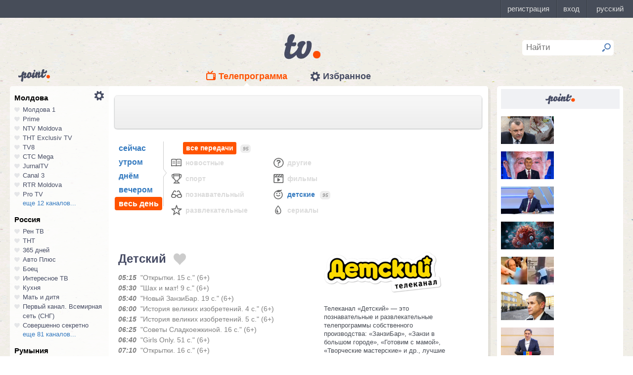

--- FILE ---
content_type: text/html; charset=UTF-8
request_url: https://point.md/ru/tv/telekanaldetskiy/22-09-2023
body_size: 33406
content:
<!DOCTYPE html>
<!--[if lt IE 7]> <html class="no-js lt-ie9 lt-ie8 lt-ie7" lang="ru"> <![endif]-->
<!--[if IE 7]> <html class="no-js lt-ie9 lt-ie8" lang="ru"> <![endif]-->
<!--[if IE 8]> <html class="no-js lt-ie9" lang="ru"> <![endif]-->
<!--[if gt IE 8]><!--> <html class="no-js" lang="ru"> <!--<![endif]-->
<head>
<meta charset="utf-8">
<title>Телепрограмма Детский Программа передач Детский на 22 сентября 2023.</title>
<meta name="referrer" content="always">
<meta name="referrer" content="unsafe-url">
<meta property="fb:pages" content="291206964288143" />
<meta name="description" content="Телеканал Детский: программа телепередач канала Детский на 22 сентября 2023, программа ТВ передач канала Детский на 22 сентября 2023.">
<meta http-equiv="X-UA-Compatible" content="IE=edge">
<meta http-equiv="Content-language" content="ru">
<meta name="viewport" content="width=device-width, initial-scale=1">
<meta name="91564b2866880340b54fca4e61da2ba7" content="">
<meta property="og:title" content='Телепрограмма Детский Программа передач Детский на 22 сентября 2023.'>
<meta property="og:description" content='Телеканал Детский: программа телепередач канала Детский на 22 сентября 2023, программа ТВ передач канала Детский на 22 сентября 2023.'>
<meta name="google-site-verification" content="MgzPYYwLsDBR3MwyP5vQwaNntlZhsA9ZbHzqi76XkTI" />
<meta name="google-site-verification" content="FbAVYAlIfMOs5JMfrra3FNGi9ob3inMGXMey6DxGaTQ" />
<meta property="og:site_name" content="Point.md">
<link rel="manifest" href="/manifest.json">
<link rel="apple-touch-icon" href="/static/assets/i/common/favicons/apple-touch-icon.png?v=eb4027d0bf92e5b8e0fcb1718130d86a">
<link rel="icon" type="image/png" sizes="32x32" href="/static/assets/i/common/favicons/favicon-32x32.png?v=a53f946719508f607cfc0dd7d20ec198">
<link rel="icon" type="image/png" sizes="16x16" href="/static/assets/i/common/favicons/favicon-16x16.png?v=9d63d703e9736f82d2d8bf1f322c7d3e">
<link rel='shortcut icon' href="/static/assets/i/common/favicons/favicon.ico?v=2f9cff9c47dc1b5e7827967e1c9c1ac3">
<link rel="mask-icon" href="/static/assets/i/common/favicons/safari-pinned-tab.svg?v=04489c59e4fa654bc5fafc8d94255afe" color="#5bbad5">
<meta name="msapplication-TileColor" content="#00aba9">
<meta name="theme-color" content="#ffffff">
<script src="https://cdn.jsdelivr.net/npm/chart.js@2.8.0"></script>

<meta name="keywords" content="Детский, телепрограмма, программа передач, на 22 сентября 2023">

<!-- Google Tag Manager -->
<script>(function(w,d,s,l,i){w[l]=w[l]||[];w[l].push({'gtm.start':
new Date().getTime(),event:'gtm.js'});var f=d.getElementsByTagName(s)[0],
j=d.createElement(s),dl=l!='dataLayer'?'&l='+l:'';j.async=true;j.src=
'https://www.googletagmanager.com/gtm.js?id='+i+dl;f.parentNode.insertBefore(j,f);
})(window,document,'script','dataLayer','GTM-TK7TMRL');</script>
<!-- End Google Tag Manager -->
<meta property="og:type" content="website">
<meta property="og:image:width" content="600">
<meta property="og:image:height" content="315">
<meta property="og:image" itemprop="image" content="https://point.md/static/assets/i/common/logo-og.png">


<meta property="og:url" content="https://point.md/ru/tv/telekanaldetskiy/22-09-2023">


<link rel="preload" href="/static/assets/fonts/Inter-Regular-Web.ttf" as="font" crossorigin="anonymous" />
<link rel="preload" href="/static/assets/fonts/Inter-Bold.ttf" as="font" crossorigin="anonymous" />
<link rel="preload" href="/static/assets/fonts/Inter-SemiBold.ttf" as="font" crossorigin="anonymous" />
<link rel="alternate" hreflang="ro" href="https://point.md/ro/">
<link rel="icon" type="icon" href="/static/favicon.ico?v=35b5f75047dfd55dd1d603080c3ded93">
<link rel="stylesheet" rel="preload" href="/static/assets/dist/css/styles.css?v=16122020" as="style">
<script data-ad-client="ca-pub-1293188035257222" async src="https://pagead2.googlesyndication.com/pagead/js/adsbygoogle.js"></script>
</head>
<body class="tv-page" >
<!-- Google Tag Manager (noscript) -->
<noscript><iframe src="https://www.googletagmanager.com/ns.html?id=GTM-TK7TMRL"
height="0" width="0" style="display:none;visibility:hidden"></iframe></noscript>
<!-- End Google Tag Manager (noscript) -->
<style>
#topbar-panel {
display: block;
position: fixed;
top: 0;
left: 0;
z-index: 100;
width: 100%;
height: 36px;
}
#topbar{
display: block;
position: fixed;
top: 0;
left: 0;
z-index: 20000;
width: 100%;
height: 36px;
background: #474D59;
}
</style>
<script
id="topbar"
src="//simpalsid.com/simpalsid/static/js/loader.min.js?v=202003"
data-project-id="5107de83-f208-4ca4-87ed-9b69d58d16e1"
async></script>

<script src="/static/components/votum-client/dist/browser-votum-client-app.js?v=2.5.63"></script>
<!--[if lt IE 7]><p class="chromeframe">Вы используете <strong>устаревший</strong> браузер. Пожалуйста <a href="http://browsehappy.com/">обновите ваш браузер</a> или <a href="http://www.google.com/chromeframe/?redirect=true">активируйте Google Chrome Frame</a>.</p><![endif]-->


<div class="wrapper" itemscope itemtype="https://schema.org/WebPage">
<img src="/static/assets/i/common/logo-news.png" class="logo-for-print" alt="point news">
<header class="header">

<header class="tv__header">
<a class="tv__header__logo"href="/ru/tv"></a>
<a class="tv__header__point" href="/"></a>
<nav class="tv__header__navigation" >
<ul>
<li class="m-active">
<a class="tv__header__navigation__tvprogramm " href="/ru/tv">Телепрограмма</a>
</li>
<li class="">
<a class="tv__header__navigation__settings" href="/ru/tv/settings">Избранное</a>
</li>
</ul>
</nav>
<div class="tv__header__search" id="tv_search_form">
<fieldset>
<input value="" name="q" id="tv_search_input" type="text" class="query" placeholder="Найти" maxlength="40" data-lang="ru" autocomplete="off" >
<button id="searchbutton" type="submit"></button>
</fieldset>
<ul class="tv__header__search__autocomplete" >
</ul>
</div>
</header>
<script>
const layerObject = {
event: 'page_view',
pageType: 'tvpage',
};

window.dataLayer.push(layerObject);
</script>

</header>
<div class="content"
itemscope itemtype="http://www.schema.org/NewsArticle">

<div class="wrapper">
<section class="clearfix" id="container">
<aside class="channel__list" id="channel-list"><a class="channel__list__settings" href="/ru/tv/settings"></a>

<section class="channel__list__region">
<header class="channel__list__region__title">
Молдова
</header>
<ul class="channels_list_for_22">




<li data-channel-id-forfav="110" class="

">
<a href="/ru/tv/moldova1">
<i title="Нажмите, чтобы добавить канал Молдова 1 в избранное"
data-lang="ru"
data-action="add"
data-channel="110"
class=""></i>
Молдова 1
</a>
</li>




<li data-channel-id-forfav="145" class="

">
<a href="/ru/tv/prime">
<i title="Нажмите, чтобы добавить канал Prime в избранное"
data-lang="ru"
data-action="add"
data-channel="145"
class=""></i>
Prime
</a>
</li>




<li data-channel-id-forfav="413" class="

">
<a href="/ru/tv/NTV-Moldova">
<i title="Нажмите, чтобы добавить канал NTV Moldova в избранное"
data-lang="ru"
data-action="add"
data-channel="413"
class=""></i>
NTV Moldova
</a>
</li>




<li data-channel-id-forfav="141" class="

">
<a href="/ru/tv/tnt-exclusiv">
<i title="Нажмите, чтобы добавить канал ТНТ Exclusiv TV в избранное"
data-lang="ru"
data-action="add"
data-channel="141"
class=""></i>
ТНТ Exclusiv TV
</a>
</li>




<li data-channel-id-forfav="142" class="

">
<a href="/ru/tv/tv8">
<i title="Нажмите, чтобы добавить канал TV8 в избранное"
data-lang="ru"
data-action="add"
data-channel="142"
class=""></i>
TV8
</a>
</li>




<li data-channel-id-forfav="140" class="

">
<a href="/ru/tv/ctc">
<i title="Нажмите, чтобы добавить канал СТС Mega в избранное"
data-lang="ru"
data-action="add"
data-channel="140"
class=""></i>
СТС Mega
</a>
</li>




<li data-channel-id-forfav="207" class="

">
<a href="/ru/tv/jurnaltv">
<i title="Нажмите, чтобы добавить канал JurnalTV в избранное"
data-lang="ru"
data-action="add"
data-channel="207"
class=""></i>
JurnalTV
</a>
</li>




<li data-channel-id-forfav="219" class="

">
<a href="/ru/tv/canal3">
<i title="Нажмите, чтобы добавить канал Canal 3 в избранное"
data-lang="ru"
data-action="add"
data-channel="219"
class=""></i>
Canal 3
</a>
</li>




<li data-channel-id-forfav="229" class="

">
<a href="/ru/tv/rtr">
<i title="Нажмите, чтобы добавить канал RTR Moldova в избранное"
data-lang="ru"
data-action="add"
data-channel="229"
class=""></i>
RTR Moldova
</a>
</li>




<li data-channel-id-forfav="138" class="

">
<a href="/ru/tv/protv-moldova">
<i title="Нажмите, чтобы добавить канал Pro TV в избранное"
data-lang="ru"
data-action="add"
data-channel="138"
class=""></i>
Pro TV
</a>
</li>




<li data-channel-id-forfav="189" class="

hidden_channel">
<a href="/ru/tv/familiadomashniy">
<i title="Нажмите, чтобы добавить канал Familia Domashniy в избранное"
data-lang="ru"
data-action="add"
data-channel="189"
class=""></i>
Familia Domashniy
</a>
</li>








<li data-channel-id-forfav="217" class="

hidden_channel">
<a href="/ru/tv/noroctv">
<i title="Нажмите, чтобы добавить канал Noroc в избранное"
data-lang="ru"
data-action="add"
data-channel="217"
class=""></i>
Noroc
</a>
</li>




<li data-channel-id-forfav="37" class="

hidden_channel">
<a href="/ru/tv/n4">
<i title="Нажмите, чтобы добавить канал N4 в избранное"
data-lang="ru"
data-action="add"
data-channel="37"
class=""></i>
N4
</a>
</li>




<li data-channel-id-forfav="4" class="

hidden_channel">
<a href="/ru/tv/canal2">
<i title="Нажмите, чтобы добавить канал Canal 2 в избранное"
data-lang="ru"
data-action="add"
data-channel="4"
class=""></i>
Canal 2
</a>
</li>




<li data-channel-id-forfav="8" class="

hidden_channel">
<a href="/ru/tv/acasa">
<i title="Нажмите, чтобы добавить канал Acasa в избранное"
data-lang="ru"
data-action="add"
data-channel="8"
class=""></i>
Acasa
</a>
</li>




<li data-channel-id-forfav="90" class="

hidden_channel">
<a href="/ru/tv/tvc21">
<i title="Нажмите, чтобы добавить канал TVC-21 в избранное"
data-lang="ru"
data-action="add"
data-channel="90"
class=""></i>
TVC-21
</a>
</li>
















































































































<li data-channel-id-forfav="218" class="

hidden_channel">
<a href="/ru/tv/accenttv">
<i title="Нажмите, чтобы добавить канал Accent TV в избранное"
data-lang="ru"
data-action="add"
data-channel="218"
class=""></i>
Accent TV
</a>
</li>






























































<li data-channel-id-forfav="362" class="

hidden_channel">
<a href="/ru/tv/tvr">
<i title="Нажмите, чтобы добавить канал TVR Moldova в избранное"
data-lang="ru"
data-action="add"
data-channel="362"
class=""></i>
TVR Moldova
</a>
</li>










<li data-channel-id-forfav="408" class="

hidden_channel">
<a href="/ru/tv/zona-m">
<i title="Нажмите, чтобы добавить канал Zona M в избранное"
data-lang="ru"
data-action="add"
data-channel="408"
class=""></i>
Zona M
</a>
</li>




<li data-channel-id-forfav="409" class="

hidden_channel">
<a href="/ru/tv/busuioc-tv">
<i title="Нажмите, чтобы добавить канал Busuioc TV в избранное"
data-lang="ru"
data-action="add"
data-channel="409"
class=""></i>
Busuioc TV
</a>
</li>




<li data-channel-id-forfav="414" class="

hidden_channel">
<a href="/ru/tv/agro-tv">
<i title="Нажмите, чтобы добавить канал Agro TV в избранное"
data-lang="ru"
data-action="add"
data-channel="414"
class=""></i>
Agro TV
</a>
</li>




<li data-channel-id-forfav="418" class="

hidden_channel">
<a href="/ru/tv/itv-moldova">
<i title="Нажмите, чтобы добавить канал ITV Moldova в избранное"
data-lang="ru"
data-action="add"
data-channel="418"
class=""></i>
ITV Moldova
</a>
</li>
























































































</ul>

<a class="channel__list__more"
data-channels-list=".channels_list_for_22"
href="#" title="Нажмите, чтобы развернуть список каналов для региона"
data-text-before="еще 12 каналов..."
data-text-after="свернуть"
data-state="hidden">
еще 12 каналов...
</a>

</section>

<section class="channel__list__region">
<header class="channel__list__region__title">
Россия
</header>
<ul class="channels_list_for_31">


























<li data-channel-id-forfav="230" class="

">
<a href="/ru/tv/rentv">
<i title="Нажмите, чтобы добавить канал Рен ТВ в избранное"
data-lang="ru"
data-action="add"
data-channel="230"
class=""></i>
Рен ТВ
</a>
</li>




<li data-channel-id-forfav="83" class="

">
<a href="/ru/tv/tnt">
<i title="Нажмите, чтобы добавить канал ТНТ в избранное"
data-lang="ru"
data-action="add"
data-channel="83"
class=""></i>
ТНТ
</a>
</li>














<li data-channel-id-forfav="1" class="

">
<a href="/ru/tv/365days">
<i title="Нажмите, чтобы добавить канал 365 дней в избранное"
data-lang="ru"
data-action="add"
data-channel="1"
class=""></i>
365 дней
</a>
</li>




<li data-channel-id-forfav="100" class="

">
<a href="/ru/tv/autoplus">
<i title="Нажмите, чтобы добавить канал Авто Плюс в избранное"
data-lang="ru"
data-action="add"
data-channel="100"
class=""></i>
Авто Плюс
</a>
</li>




<li data-channel-id-forfav="101" class="

">
<a href="/ru/tv/boec">
<i title="Нажмите, чтобы добавить канал Боец в избранное"
data-lang="ru"
data-action="add"
data-channel="101"
class=""></i>
Боец
</a>
</li>






<li data-channel-id-forfav="105" class="

">
<a href="/ru/tv/interesnoetv">
<i title="Нажмите, чтобы добавить канал Интересное ТВ в избранное"
data-lang="ru"
data-action="add"
data-channel="105"
class=""></i>
Интересное ТВ
</a>
</li>




<li data-channel-id-forfav="108" class="

">
<a href="/ru/tv/kuhnyatv">
<i title="Нажмите, чтобы добавить канал Кухня в избранное"
data-lang="ru"
data-action="add"
data-channel="108"
class=""></i>
Кухня
</a>
</li>




<li data-channel-id-forfav="109" class="

">
<a href="/ru/tv/mama-tv">
<i title="Нажмите, чтобы добавить канал Мать и дитя в избранное"
data-lang="ru"
data-action="add"
data-channel="109"
class=""></i>
Мать и дитя
</a>
</li>






<li data-channel-id-forfav="115" class="

">
<a href="/ru/tv/perviy-kanal-vsemirnaya-set">
<i title="Нажмите, чтобы добавить канал Первый канал. Всемирная сеть (СНГ) в избранное"
data-lang="ru"
data-action="add"
data-channel="115"
class=""></i>
Первый канал. Всемирная сеть (СНГ)
</a>
</li>




<li data-channel-id-forfav="117" class="

">
<a href="/ru/tv/sovsekretno">
<i title="Нажмите, чтобы добавить канал Совершенно секретно в избранное"
data-lang="ru"
data-action="add"
data-channel="117"
class=""></i>
Совершенно секретно
</a>
</li>






<li data-channel-id-forfav="12" class="

hidden_channel">
<a href="/ru/tv/tvkultura">
<i title="Нажмите, чтобы добавить канал Россия К в избранное"
data-lang="ru"
data-action="add"
data-channel="12"
class=""></i>
Россия К
</a>
</li>






<li data-channel-id-forfav="121" class="

hidden_channel">
<a href="/ru/tv/fenixplus">
<i title="Нажмите, чтобы добавить канал Феникс+Кино в избранное"
data-lang="ru"
data-action="add"
data-channel="121"
class=""></i>
Феникс+Кино
</a>
</li>






<li data-channel-id-forfav="13" class="

hidden_channel">
<a href="/ru/tv/peretz">
<i title="Нажмите, чтобы добавить канал Перец в избранное"
data-lang="ru"
data-action="add"
data-channel="13"
class=""></i>
Перец
</a>
</li>






<li data-channel-id-forfav="133" class="

hidden_channel">
<a href="/ru/tv/fox-life">
<i title="Нажмите, чтобы добавить канал Fox-Life в избранное"
data-lang="ru"
data-action="add"
data-channel="133"
class=""></i>
Fox-Life
</a>
</li>




<li data-channel-id-forfav="134" class="

hidden_channel">
<a href="/ru/tv/illuzion">
<i title="Нажмите, чтобы добавить канал Иллюзион+ в избранное"
data-lang="ru"
data-action="add"
data-channel="134"
class=""></i>
Иллюзион+
</a>
</li>






<li data-channel-id-forfav="14" class="

hidden_channel">
<a href="/ru/tv/tdk">
<i title="Нажмите, чтобы добавить канал Дамский клуб в избранное"
data-lang="ru"
data-action="add"
data-channel="14"
class=""></i>
Дамский клуб
</a>
</li>








<li data-channel-id-forfav="147" class="
 channel__list__selected
hidden_channel">
<a href="/ru/tv/telekanaldetskiy">
<i title="Нажмите, чтобы добавить канал Детский в избранное"
data-lang="ru"
data-action="add"
data-channel="147"
class=""></i>
Детский
</a>
</li>






<li data-channel-id-forfav="149" class="

hidden_channel">
<a href="/ru/tv/ntvplus">
<i title="Нажмите, чтобы добавить канал НТВ+ Киносоюз в избранное"
data-lang="ru"
data-action="add"
data-channel="149"
class=""></i>
НТВ+ Киносоюз
</a>
</li>




<li data-channel-id-forfav="15" class="

hidden_channel">
<a href="/ru/tv/domashniy">
<i title="Нажмите, чтобы добавить канал Домашний в избранное"
data-lang="ru"
data-action="add"
data-channel="15"
class=""></i>
Домашний
</a>
</li>




<li data-channel-id-forfav="155" class="

hidden_channel">
<a href="/ru/tv/tvzvezda">
<i title="Нажмите, чтобы добавить канал Звезда в избранное"
data-lang="ru"
data-action="add"
data-channel="155"
class=""></i>
Звезда
</a>
</li>










<li data-channel-id-forfav="16" class="

hidden_channel">
<a href="/ru/tv/drive">
<i title="Нажмите, чтобы добавить канал Драйв в избранное"
data-lang="ru"
data-action="add"
data-channel="16"
class=""></i>
Драйв
</a>
</li>




<li data-channel-id-forfav="166" class="

hidden_channel">
<a href="/ru/tv/retro">
<i title="Нажмите, чтобы добавить канал Ретро в избранное"
data-lang="ru"
data-action="add"
data-channel="166"
class=""></i>
Ретро
</a>
</li>




<li data-channel-id-forfav="167" class="

hidden_channel">
<a href="/ru/tv/perviy-avtomobilni">
<i title="Нажмите, чтобы добавить канал Первый автомобильный в избранное"
data-lang="ru"
data-action="add"
data-channel="167"
class=""></i>
Первый автомобильный
</a>
</li>




<li data-channel-id-forfav="168" class="

hidden_channel">
<a href="/ru/tv/axnscifi">
<i title="Нажмите, чтобы добавить канал AXN Sci Fi в избранное"
data-lang="ru"
data-action="add"
data-channel="168"
class=""></i>
AXN Sci Fi
</a>
</li>








<li data-channel-id-forfav="173" class="

hidden_channel">
<a href="/ru/tv/pyatyy-kanal-sankt-peterburg">
<i title="Нажмите, чтобы добавить канал Петербург - 5-й канал в избранное"
data-lang="ru"
data-action="add"
data-channel="173"
class=""></i>
Петербург - 5-й канал
</a>
</li>




<li data-channel-id-forfav="174" class="

hidden_channel">
<a href="/ru/tv/domkino">
<i title="Нажмите, чтобы добавить канал Дом кино в избранное"
data-lang="ru"
data-action="add"
data-channel="174"
class=""></i>
Дом кино
</a>
</li>




<li data-channel-id-forfav="175" class="

hidden_channel">
<a href="/ru/tv/eurocinema">
<i title="Нажмите, чтобы добавить канал Еврокино в избранное"
data-lang="ru"
data-action="add"
data-channel="175"
class=""></i>
Еврокино
</a>
</li>




<li data-channel-id-forfav="179" class="

hidden_channel">
<a href="/ru/tv/spas">
<i title="Нажмите, чтобы добавить канал Спас в избранное"
data-lang="ru"
data-action="add"
data-channel="179"
class=""></i>
Спас
</a>
</li>




<li data-channel-id-forfav="18" class="

hidden_channel">
<a href="/ru/tv/eurosport">
<i title="Нажмите, чтобы добавить канал Евроспорт в избранное"
data-lang="ru"
data-action="add"
data-channel="18"
class=""></i>
Евроспорт
</a>
</li>




<li data-channel-id-forfav="182" class="

hidden_channel">
<a href="/ru/tv/rossiya-24">
<i title="Нажмите, чтобы добавить канал Россия 24 в избранное"
data-lang="ru"
data-action="add"
data-channel="182"
class=""></i>
Россия 24
</a>
</li>




<li data-channel-id-forfav="183" class="

hidden_channel">
<a href="/ru/tv/laminor">
<i title="Нажмите, чтобы добавить канал Ля-минор в избранное"
data-lang="ru"
data-action="add"
data-channel="183"
class=""></i>
Ля-минор
</a>
</li>




<li data-channel-id-forfav="19" class="

hidden_channel">
<a href="/ru/tv/eurosport2">
<i title="Нажмите, чтобы добавить канал Евроспорт 2 в избранное"
data-lang="ru"
data-action="add"
data-channel="19"
class=""></i>
Евроспорт 2
</a>
</li>




<li data-channel-id-forfav="191" class="

hidden_channel">
<a href="/ru/tv/russkaya-noch">
<i title="Нажмите, чтобы добавить канал Русская ночь в избранное"
data-lang="ru"
data-action="add"
data-channel="191"
class=""></i>
Русская ночь
</a>
</li>








<li data-channel-id-forfav="200" class="

hidden_channel">
<a href="/ru/tv/nastoyaschee_strashnoe_televidenie">
<i title="Нажмите, чтобы добавить канал Настоящее Страшное Телевидение в избранное"
data-lang="ru"
data-action="add"
data-channel="200"
class=""></i>
Настоящее Страшное Телевидение
</a>
</li>




<li data-channel-id-forfav="201" class="

hidden_channel">
<a href="/ru/tv/vremea">
<i title="Нажмите, чтобы добавить канал Время в избранное"
data-lang="ru"
data-action="add"
data-channel="201"
class=""></i>
Время
</a>
</li>




<li data-channel-id-forfav="202" class="

hidden_channel">
<a href="/ru/tv/moyaplaneta">
<i title="Нажмите, чтобы добавить канал Моя планета в избранное"
data-lang="ru"
data-action="add"
data-channel="202"
class=""></i>
Моя планета
</a>
</li>




<li data-channel-id-forfav="205" class="

hidden_channel">
<a href="/ru/tv/sarafan">
<i title="Нажмите, чтобы добавить канал Сарафан в избранное"
data-lang="ru"
data-action="add"
data-channel="205"
class=""></i>
Сарафан
</a>
</li>




<li data-channel-id-forfav="209" class="

hidden_channel">
<a href="/ru/tv/viasat-nature">
<i title="Нажмите, чтобы добавить канал Viasat Nature CEE в избранное"
data-lang="ru"
data-action="add"
data-channel="209"
class=""></i>
Viasat Nature CEE
</a>
</li>




<li data-channel-id-forfav="21" class="

hidden_channel">
<a href="/ru/tv/viasat-nature-cee">
<i title="Нажмите, чтобы добавить канал Viasat Explorer в избранное"
data-lang="ru"
data-action="add"
data-channel="21"
class=""></i>
Viasat Explorer
</a>
</li>








<li data-channel-id-forfav="220" class="

hidden_channel">
<a href="/ru/tv/karusel">
<i title="Нажмите, чтобы добавить канал Карусель в избранное"
data-lang="ru"
data-action="add"
data-channel="220"
class=""></i>
Карусель
</a>
</li>








<li data-channel-id-forfav="223" class="

hidden_channel">
<a href="/ru/tv/psikhologiya-21">
<i title="Нажмите, чтобы добавить канал Психология 21 в избранное"
data-lang="ru"
data-action="add"
data-channel="223"
class=""></i>
Психология 21
</a>
</li>




<li data-channel-id-forfav="224" class="

hidden_channel">
<a href="/ru/tv/domashnie-zhivotnye">
<i title="Нажмите, чтобы добавить канал Домашние животные в избранное"
data-lang="ru"
data-action="add"
data-channel="224"
class=""></i>
Домашние животные
</a>
</li>




<li data-channel-id-forfav="225" class="

hidden_channel">
<a href="/ru/tv/voprosy-i-otvety">
<i title="Нажмите, чтобы добавить канал Вопросы и ответы в избранное"
data-lang="ru"
data-action="add"
data-channel="225"
class=""></i>
Вопросы и ответы
</a>
</li>




<li data-channel-id-forfav="23" class="

hidden_channel">
<a href="/ru/tv/viasat-history">
<i title="Нажмите, чтобы добавить канал Viasat History в избранное"
data-lang="ru"
data-action="add"
data-channel="23"
class=""></i>
Viasat History
</a>
</li>






<li data-channel-id-forfav="25" class="

hidden_channel">
<a href="/ru/tv/russkiyillusion">
<i title="Нажмите, чтобы добавить канал Русский иллюзион в избранное"
data-lang="ru"
data-action="add"
data-channel="25"
class=""></i>
Русский иллюзион
</a>
</li>








<li data-channel-id-forfav="28" class="

hidden_channel">
<a href="/ru/tv/k1">
<i title="Нажмите, чтобы добавить канал К 1 в избранное"
data-lang="ru"
data-action="add"
data-channel="28"
class=""></i>
К 1
</a>
</li>




<li data-channel-id-forfav="29" class="

hidden_channel">
<a href="/ru/tv/k2">
<i title="Нажмите, чтобы добавить канал К 2 в избранное"
data-lang="ru"
data-action="add"
data-channel="29"
class=""></i>
К 2
</a>
</li>




<li data-channel-id-forfav="298" class="

hidden_channel">
<a href="/ru/tv/khl">
<i title="Нажмите, чтобы добавить канал Континентальная Хоккейная Лига в избранное"
data-lang="ru"
data-action="add"
data-channel="298"
class=""></i>
Континентальная Хоккейная Лига
</a>
</li>






<li data-channel-id-forfav="30" class="

hidden_channel">
<a href="/ru/tv/ntv-plus-kinohit">
<i title="Нажмите, чтобы добавить канал НТВ+ Кинохит в избранное"
data-lang="ru"
data-action="add"
data-channel="30"
class=""></i>
НТВ+ Кинохит
</a>
</li>




<li data-channel-id-forfav="300" class="

hidden_channel">
<a href="/ru/tv/ntv-plyus-futbol-2">
<i title="Нажмите, чтобы добавить канал НТВ+ Футбол-2 в избранное"
data-lang="ru"
data-action="add"
data-channel="300"
class=""></i>
НТВ+ Футбол-2
</a>
</li>








<li data-channel-id-forfav="314" class="

hidden_channel">
<a href="/ru/tv/you">
<i title="Нажмите, чтобы добавить канал Ю в избранное"
data-lang="ru"
data-action="add"
data-channel="314"
class=""></i>
Ю
</a>
</li>






<li data-channel-id-forfav="322" class="

hidden_channel">
<a href="/ru/tv/tv1000-megahit-hd">
<i title="Нажмите, чтобы добавить канал TV1000 Megahit HD в избранное"
data-lang="ru"
data-action="add"
data-channel="322"
class=""></i>
TV1000 Megahit HD
</a>
</li>




<li data-channel-id-forfav="323" class="

hidden_channel">
<a href="/ru/tv/tvV1000-comedy-hd">
<i title="Нажмите, чтобы добавить канал TV1000 Comedy HD в избранное"
data-lang="ru"
data-action="add"
data-channel="323"
class=""></i>
TV1000 Comedy HD
</a>
</li>




<li data-channel-id-forfav="33" class="

hidden_channel">
<a href="/ru/tv/mir">
<i title="Нажмите, чтобы добавить канал Мир в избранное"
data-lang="ru"
data-action="add"
data-channel="33"
class=""></i>
Мир
</a>
</li>








<li data-channel-id-forfav="35" class="

hidden_channel">
<a href="/ru/tv/mtv-ru">
<i title="Нажмите, чтобы добавить канал MTV (Россия) в избранное"
data-lang="ru"
data-action="add"
data-channel="35"
class=""></i>
MTV (Россия)
</a>
</li>




<li data-channel-id-forfav="36" class="

hidden_channel">
<a href="/ru/tv/muz-tv">
<i title="Нажмите, чтобы добавить канал МузТВ в избранное"
data-lang="ru"
data-action="add"
data-channel="36"
class=""></i>
МузТВ
</a>
</li>






<li data-channel-id-forfav="388" class="

hidden_channel">
<a href="/ru/tv/mulit">
<i title="Нажмите, чтобы добавить канал МУЛЬТ в избранное"
data-lang="ru"
data-action="add"
data-channel="388"
class=""></i>
МУЛЬТ
</a>
</li>






<li data-channel-id-forfav="40" class="

hidden_channel">
<a href="/ru/tv/ntv-plus-nashe-kino">
<i title="Нажмите, чтобы добавить канал НТВ+ Наше новое кино в избранное"
data-lang="ru"
data-action="add"
data-channel="40"
class=""></i>
НТВ+ Наше новое кино
</a>
</li>












<li data-channel-id-forfav="43" class="

hidden_channel">
<a href="/ru/tv/ntv">
<i title="Нажмите, чтобы добавить канал НТВ в избранное"
data-lang="ru"
data-action="add"
data-channel="43"
class=""></i>
НТВ
</a>
</li>




<li data-channel-id-forfav="44" class="

hidden_channel">
<a href="/ru/tv/ntv-plyus-nashe-kino">
<i title="Нажмите, чтобы добавить канал НТВ+ Наше кино в избранное"
data-lang="ru"
data-action="add"
data-channel="44"
class=""></i>
НТВ+ Наше кино
</a>
</li>




<li data-channel-id-forfav="45" class="

hidden_channel">
<a href="/ru/tv/nashe-lyubimoe-kino">
<i title="Нажмите, чтобы добавить канал Наше любимое кино в избранное"
data-lang="ru"
data-action="add"
data-channel="45"
class=""></i>
Наше любимое кино
</a>
</li>




<li data-channel-id-forfav="46" class="

hidden_channel">
<a href="/ru/tv/ntv-plyus-kinoklub">
<i title="Нажмите, чтобы добавить канал НТВ+ Киноклуб в избранное"
data-lang="ru"
data-action="add"
data-channel="46"
class=""></i>
НТВ+ Киноклуб
</a>
</li>




<li data-channel-id-forfav="48" class="

hidden_channel">
<a href="/ru/tv/detskiy-mir">
<i title="Нажмите, чтобы добавить канал Детский мир в избранное"
data-lang="ru"
data-action="add"
data-channel="48"
class=""></i>
Детский мир
</a>
</li>




<li data-channel-id-forfav="49" class="

hidden_channel">
<a href="/ru/tv/rtvi">
<i title="Нажмите, чтобы добавить канал RTVi в избранное"
data-lang="ru"
data-action="add"
data-channel="49"
class=""></i>
RTVi
</a>
</li>




<li data-channel-id-forfav="5" class="

hidden_channel">
<a href="/ru/tv/5-kanal">
<i title="Нажмите, чтобы добавить канал 5 Телеканал в избранное"
data-lang="ru"
data-action="add"
data-channel="5"
class=""></i>
5 Телеканал
</a>
</li>




<li data-channel-id-forfav="50" class="

hidden_channel">
<a href="/ru/tv/ntv-plus-premiera">
<i title="Нажмите, чтобы добавить канал НТВ+ Премьера в избранное"
data-lang="ru"
data-action="add"
data-channel="50"
class=""></i>
НТВ+ Премьера
</a>
</li>




<li data-channel-id-forfav="51" class="

hidden_channel">
<a href="/ru/tv/ntv-plus-footbal">
<i title="Нажмите, чтобы добавить канал НТВ+ Футбол в избранное"
data-lang="ru"
data-action="add"
data-channel="51"
class=""></i>
НТВ+ Футбол
</a>
</li>




<li data-channel-id-forfav="53" class="

hidden_channel">
<a href="/ru/tv/discovery-channel-ru">
<i title="Нажмите, чтобы добавить канал Discovery Channel (Россия) в избранное"
data-lang="ru"
data-action="add"
data-channel="53"
class=""></i>
Discovery Channel (Россия)
</a>
</li>




<li data-channel-id-forfav="54" class="

hidden_channel">
<a href="/ru/tv/animal-planet-ru">
<i title="Нажмите, чтобы добавить канал Animal Planet (Россия) в избранное"
data-lang="ru"
data-action="add"
data-channel="54"
class=""></i>
Animal Planet (Россия)
</a>
</li>




<li data-channel-id-forfav="58" class="

hidden_channel">
<a href="/ru/tv/tlc">
<i title="Нажмите, чтобы добавить канал TLC в избранное"
data-lang="ru"
data-action="add"
data-channel="58"
class=""></i>
TLC
</a>
</li>








<li data-channel-id-forfav="63" class="

hidden_channel">
<a href="/ru/tv/reality">
<i title="Нажмите, чтобы добавить канал Reality в избранное"
data-lang="ru"
data-action="add"
data-channel="63"
class=""></i>
Reality
</a>
</li>




<li data-channel-id-forfav="64" class="

hidden_channel">
<a href="/ru/tv/ntv-mir">
<i title="Нажмите, чтобы добавить канал НТВ-Мир в избранное"
data-lang="ru"
data-action="add"
data-channel="64"
class=""></i>
НТВ-Мир
</a>
</li>




<li data-channel-id-forfav="65" class="

hidden_channel">
<a href="/ru/tv/okhota-i-rybalka">
<i title="Нажмите, чтобы добавить канал Охота и рыбалка в избранное"
data-lang="ru"
data-action="add"
data-channel="65"
class=""></i>
Охота и рыбалка
</a>
</li>






<li data-channel-id-forfav="67" class="

hidden_channel">
<a href="/ru/tv/perviy-kanal-vsemirnaya-set">
<i title="Нажмите, чтобы добавить канал Первый канал. Всемирная сеть в избранное"
data-lang="ru"
data-action="add"
data-channel="67"
class=""></i>
Первый канал. Всемирная сеть
</a>
</li>




<li data-channel-id-forfav="68" class="

hidden_channel">
<a href="/ru/tv/rtr_planeta_cng">
<i title="Нажмите, чтобы добавить канал РТР "Планета" (СНГ) в избранное"
data-lang="ru"
data-action="add"
data-channel="68"
class=""></i>
РТР "Планета" (СНГ)
</a>
</li>




<li data-channel-id-forfav="7" class="

hidden_channel">
<a href="/ru/tv/24-tehno">
<i title="Нажмите, чтобы добавить канал 24 Техно в избранное"
data-lang="ru"
data-action="add"
data-channel="7"
class=""></i>
24 Техно
</a>
</li>






<li data-channel-id-forfav="72" class="

hidden_channel">
<a href="/ru/tv/rbc-tv">
<i title="Нажмите, чтобы добавить канал РБК-ТВ в избранное"
data-lang="ru"
data-action="add"
data-channel="72"
class=""></i>
РБК-ТВ
</a>
</li>




<li data-channel-id-forfav="73" class="

hidden_channel">
<a href="/ru/tv/rentv">
<i title="Нажмите, чтобы добавить канал Рен ТВ в избранное"
data-lang="ru"
data-action="add"
data-channel="73"
class=""></i>
Рен ТВ
</a>
</li>




<li data-channel-id-forfav="75" class="

hidden_channel">
<a href="/ru/tv/rtr-planeta">
<i title="Нажмите, чтобы добавить канал РТР "Планета" в избранное"
data-lang="ru"
data-action="add"
data-channel="75"
class=""></i>
РТР "Планета"
</a>
</li>




<li data-channel-id-forfav="76" class="

hidden_channel">
<a href="/ru/tv/rossia-1">
<i title="Нажмите, чтобы добавить канал Россия 1 в избранное"
data-lang="ru"
data-action="add"
data-channel="76"
class=""></i>
Россия 1
</a>
</li>




<li data-channel-id-forfav="78" class="

hidden_channel">
<a href="/ru/tv/rossia-2">
<i title="Нажмите, чтобы добавить канал Россия 2 в избранное"
data-lang="ru"
data-action="add"
data-channel="78"
class=""></i>
Россия 2
</a>
</li>








<li data-channel-id-forfav="86" class="

hidden_channel">
<a href="/ru/tv/tv3">
<i title="Нажмите, чтобы добавить канал ТВ3 в избранное"
data-lang="ru"
data-action="add"
data-channel="86"
class=""></i>
ТВ3
</a>
</li>






<li data-channel-id-forfav="88" class="

hidden_channel">
<a href="/ru/tv/tv1000">
<i title="Нажмите, чтобы добавить канал TV1000 в избранное"
data-lang="ru"
data-action="add"
data-channel="88"
class=""></i>
TV1000
</a>
</li>




<li data-channel-id-forfav="89" class="

hidden_channel">
<a href="/ru/tv/tv1000-russkoe-kino">
<i title="Нажмите, чтобы добавить канал ТВ1000 Русское кино в избранное"
data-lang="ru"
data-action="add"
data-channel="89"
class=""></i>
ТВ1000 Русское кино
</a>
</li>




<li data-channel-id-forfav="9" class="

hidden_channel">
<a href="/ru/tv/tv1000-action-east">
<i title="Нажмите, чтобы добавить канал TV1000 Action East в избранное"
data-lang="ru"
data-action="add"
data-channel="9"
class=""></i>
TV1000 Action East
</a>
</li>




<li data-channel-id-forfav="92" class="

hidden_channel">
<a href="/ru/tv/tvc-international">
<i title="Нажмите, чтобы добавить канал ТВ-Центр international в избранное"
data-lang="ru"
data-action="add"
data-channel="92"
class=""></i>
ТВ-Центр international
</a>
</li>










<li data-channel-id-forfav="99" class="

hidden_channel">
<a href="/ru/tv/zdorovoe_televidenie">
<i title="Нажмите, чтобы добавить канал Здоровое Телевидение в избранное"
data-lang="ru"
data-action="add"
data-channel="99"
class=""></i>
Здоровое Телевидение
</a>
</li>




<li data-channel-id-forfav="226" class="

hidden_channel">
<a href="/ru/tv/orujie">
<i title="Нажмите, чтобы добавить канал Оружие в избранное"
data-lang="ru"
data-action="add"
data-channel="226"
class=""></i>
Оружие
</a>
</li>




<li data-channel-id-forfav="294" class="

hidden_channel">
<a href="/ru/tv/jivi">
<i title="Нажмите, чтобы добавить канал Живи! в избранное"
data-lang="ru"
data-action="add"
data-channel="294"
class=""></i>
Живи!
</a>
</li>




<li data-channel-id-forfav="296" class="

hidden_channel">
<a href="/ru/tv/zoopark">
<i title="Нажмите, чтобы добавить канал Zooпарк в избранное"
data-lang="ru"
data-action="add"
data-channel="296"
class=""></i>
Zooпарк
</a>
</li>




<li data-channel-id-forfav="297" class="

hidden_channel">
<a href="/ru/tv/viasat-nature-history-hd">
<i title="Нажмите, чтобы добавить канал Viasat Nature/History HD в избранное"
data-lang="ru"
data-action="add"
data-channel="297"
class=""></i>
Viasat Nature/History HD
</a>
</li>


</ul>

<a class="channel__list__more"
data-channels-list=".channels_list_for_31"
href="#" title="Нажмите, чтобы развернуть список каналов для региона"
data-text-before="еще 81 каналов..."
data-text-after="свернуть"
data-state="hidden">
еще 81 каналов...
</a>

</section>

<section class="channel__list__region">
<header class="channel__list__region__title">
Румыния
</header>
<ul class="channels_list_for_39">


























































































































































<li data-channel-id-forfav="221" class="

">
<a href="/ru/tv/national">
<i title="Нажмите, чтобы добавить канал National TV в избранное"
data-lang="ru"
data-action="add"
data-channel="221"
class=""></i>
National TV
</a>
</li>




<li data-channel-id-forfav="222" class="

">
<a href="/ru/tv/tvri">
<i title="Нажмите, чтобы добавить канал TVRi в избранное"
data-lang="ru"
data-action="add"
data-channel="222"
class=""></i>
TVRi
</a>
</li>














































<li data-channel-id-forfav="340" class="

">
<a href="/ru/tv/acasa-gold">
<i title="Нажмите, чтобы добавить канал Acasa Gold в избранное"
data-lang="ru"
data-action="add"
data-channel="340"
class=""></i>
Acasa Gold
</a>
</li>




<li data-channel-id-forfav="345" class="

">
<a href="/ru/tv/favorit">
<i title="Нажмите, чтобы добавить канал Favorit в избранное"
data-lang="ru"
data-action="add"
data-channel="345"
class=""></i>
Favorit
</a>
</li>


































































<li data-channel-id-forfav="70" class="

">
<a href="/ru/tv/protv">
<i title="Нажмите, чтобы добавить канал Pro TV в избранное"
data-lang="ru"
data-action="add"
data-channel="70"
class=""></i>
Pro TV
</a>
</li>






























<li data-channel-id-forfav="93" class="

">
<a href="/ru/tv/tvr-1">
<i title="Нажмите, чтобы добавить канал TVR 1 в избранное"
data-lang="ru"
data-action="add"
data-channel="93"
class=""></i>
TVR 1
</a>
</li>




<li data-channel-id-forfav="94" class="

">
<a href="/ru/tv/tvr-2">
<i title="Нажмите, чтобы добавить канал TVR 2 в избранное"
data-lang="ru"
data-action="add"
data-channel="94"
class=""></i>
TVR 2
</a>
</li>














</ul>

</section>

<section class="channel__list__region">
<header class="channel__list__region__title">
Украина
</header>
<ul class="channels_list_for_28">














































































<li data-channel-id-forfav="136" class="

">
<a href="/ru/tv/noviy-kanal">
<i title="Нажмите, чтобы добавить канал Новый канал в избранное"
data-lang="ru"
data-action="add"
data-channel="136"
class=""></i>
Новый канал
</a>
</li>




















<li data-channel-id-forfav="156" class="

">
<a href="/ru/tv/footbal">
<i title="Нажмите, чтобы добавить канал Футбол (Украина) в избранное"
data-lang="ru"
data-action="add"
data-channel="156"
class=""></i>
Футбол (Украина)
</a>
</li>




<li data-channel-id-forfav="158" class="

">
<a href="/ru/tv/hth">
<i title="Нажмите, чтобы добавить канал НТН в избранное"
data-lang="ru"
data-action="add"
data-channel="158"
class=""></i>
НТН
</a>
</li>




<li data-channel-id-forfav="159" class="

">
<a href="/ru/tv/tet">
<i title="Нажмите, чтобы добавить канал ТЕТ в избранное"
data-lang="ru"
data-action="add"
data-channel="159"
class=""></i>
ТЕТ
</a>
</li>












<li data-channel-id-forfav="17" class="

">
<a href="/ru/tv/enter-film">
<i title="Нажмите, чтобы добавить канал Enter-фильм в избранное"
data-lang="ru"
data-action="add"
data-channel="17"
class=""></i>
Enter-фильм
</a>
</li>


























































<li data-channel-id-forfav="24" class="

">
<a href="/ru/tv/ictv">
<i title="Нажмите, чтобы добавить канал ICTV в избранное"
data-lang="ru"
data-action="add"
data-channel="24"
class=""></i>
ICTV
</a>
</li>






<li data-channel-id-forfav="26" class="

">
<a href="/ru/tv/inter">
<i title="Нажмите, чтобы добавить канал Интер в избранное"
data-lang="ru"
data-action="add"
data-channel="26"
class=""></i>
Интер
</a>
</li>




<li data-channel-id-forfav="27" class="

">
<a href="/ru/tv/inter-plius">
<i title="Нажмите, чтобы добавить канал Интер-Плюс в избранное"
data-lang="ru"
data-action="add"
data-channel="27"
class=""></i>
Интер-Плюс
</a>
</li>










<li data-channel-id-forfav="3" class="

">
<a href="/ru/tv/1-plus-1">
<i title="Нажмите, чтобы добавить канал 1+1 в избранное"
data-lang="ru"
data-action="add"
data-channel="3"
class=""></i>
1+1
</a>
</li>










<li data-channel-id-forfav="312" class="

">
<a href="/ru/tv/Pliusplius">
<i title="Нажмите, чтобы добавить канал ПлюсПлюс в избранное"
data-lang="ru"
data-action="add"
data-channel="312"
class=""></i>
ПлюсПлюс
</a>
</li>








































































<li data-channel-id-forfav="66" class="

hidden_channel">
<a href="/ru/tv/perviy-kanal">
<i title="Нажмите, чтобы добавить канал Первый канал в избранное"
data-lang="ru"
data-action="add"
data-channel="66"
class=""></i>
Первый канал
</a>
</li>






















<li data-channel-id-forfav="80" class="

hidden_channel">
<a href="/ru/tv/stb">
<i title="Нажмите, чтобы добавить канал СТБ в избранное"
data-lang="ru"
data-action="add"
data-channel="80"
class=""></i>
СТБ
</a>
</li>




<li data-channel-id-forfav="85" class="

hidden_channel">
<a href="/ru/tv/ucraine-trk">
<i title="Нажмите, чтобы добавить канал ТРК "Украина" в избранное"
data-lang="ru"
data-action="add"
data-channel="85"
class=""></i>
ТРК "Украина"
</a>
</li>




















<li data-channel-id-forfav="97" class="

hidden_channel">
<a href="/ru/tv/perviy-nacionalni">
<i title="Нажмите, чтобы добавить канал Первый национальный в избранное"
data-lang="ru"
data-action="add"
data-channel="97"
class=""></i>
Первый национальный
</a>
</li>












</ul>

<a class="channel__list__more"
data-channels-list=".channels_list_for_28"
href="#" title="Нажмите, чтобы развернуть список каналов для региона"
data-text-before="еще 4 каналов..."
data-text-after="свернуть"
data-state="hidden">
еще 4 каналов...
</a>

</section>

<section class="channel__list__region">
<header class="channel__list__region__title">
Зарубежные каналы
</header>
<ul class="channels_list_for_38">






















































<li data-channel-id-forfav="11" class="

">
<a href="/ru/tv/belarus-tv">
<i title="Нажмите, чтобы добавить канал Беларусь ТВ в избранное"
data-lang="ru"
data-action="add"
data-channel="11"
class=""></i>
Беларусь ТВ
</a>
</li>
















<li data-channel-id-forfav="129" class="

">
<a href="/ru/tv/adjaria">
<i title="Нажмите, чтобы добавить канал Аджария в избранное"
data-lang="ru"
data-action="add"
data-channel="129"
class=""></i>
Аджария
</a>
</li>






<li data-channel-id-forfav="132" class="

">
<a href="/ru/tv/fox-crime">
<i title="Нажмите, чтобы добавить канал Fox-Crime в избранное"
data-lang="ru"
data-action="add"
data-channel="132"
class=""></i>
Fox-Crime
</a>
</li>












<li data-channel-id-forfav="143" class="

">
<a href="/ru/tv/zee-tv">
<i title="Нажмите, чтобы добавить канал Zee TV в избранное"
data-lang="ru"
data-action="add"
data-channel="143"
class=""></i>
Zee TV
</a>
</li>








<li data-channel-id-forfav="148" class="

">
<a href="/ru/tv/disney">
<i title="Нажмите, чтобы добавить канал Disney Channel в избранное"
data-lang="ru"
data-action="add"
data-channel="148"
class=""></i>
Disney Channel
</a>
</li>


























<li data-channel-id-forfav="171" class="

">
<a href="/ru/tv/maxxi">
<i title="Нажмите, чтобы добавить канал Maxxi-TV в избранное"
data-lang="ru"
data-action="add"
data-channel="171"
class=""></i>
Maxxi-TV
</a>
</li>






















<li data-channel-id-forfav="194" class="

">
<a href="/ru/tv/life-hd">
<i title="Нажмите, чтобы добавить канал HD Life в избранное"
data-lang="ru"
data-action="add"
data-channel="194"
class=""></i>
HD Life
</a>
</li>




<li data-channel-id-forfav="196" class="

">
<a href="/ru/tv/nat-geo-wild">
<i title="Нажмите, чтобы добавить канал Nat Geo Wild в избранное"
data-lang="ru"
data-action="add"
data-channel="196"
class=""></i>
Nat Geo Wild
</a>
</li>


















<li data-channel-id-forfav="22" class="

">
<a href="/ru/tv/natational-geographic-channel">
<i title="Нажмите, чтобы добавить канал National Geographic Channel в избранное"
data-lang="ru"
data-action="add"
data-channel="22"
class=""></i>
National Geographic Channel
</a>
</li>






































<li data-channel-id-forfav="306" class="

">
<a href="/ru/tv/Discovery-Channel-Central-Eastern-Europe">
<i title="Нажмите, чтобы добавить канал Discovery Channel Central & Eastern Europe в избранное"
data-lang="ru"
data-action="add"
data-channel="306"
class=""></i>
Discovery Channel Central & Eastern Europe
</a>
</li>








<li data-channel-id-forfav="32" class="

hidden_channel">
<a href="/ru/tv/mezzo">
<i title="Нажмите, чтобы добавить канал MEZZO в избранное"
data-lang="ru"
data-action="add"
data-channel="32"
class=""></i>
MEZZO
</a>
</li>






















<li data-channel-id-forfav="398" class="

hidden_channel">
<a href="/ru/tv/discovery-hd-shpwcase">
<i title="Нажмите, чтобы добавить канал Discovery HD Showcase в избранное"
data-lang="ru"
data-action="add"
data-channel="398"
class=""></i>
Discovery HD Showcase
</a>
</li>






































<li data-channel-id-forfav="60" class="

hidden_channel">
<a href="/ru/tv/discovery-science">
<i title="Нажмите, чтобы добавить канал Discovery Science в избранное"
data-lang="ru"
data-action="add"
data-channel="60"
class=""></i>
Discovery Science
</a>
</li>




<li data-channel-id-forfav="61" class="

hidden_channel">
<a href="/ru/tv/tv5-monde">
<i title="Нажмите, чтобы добавить канал TV5 Monde в избранное"
data-lang="ru"
data-action="add"
data-channel="61"
class=""></i>
TV5 Monde
</a>
</li>




































<li data-channel-id-forfav="87" class="

hidden_channel">
<a href="/ru/tv/xxi-film">
<i title="Нажмите, чтобы добавить канал TV XXI film в избранное"
data-lang="ru"
data-action="add"
data-channel="87"
class=""></i>
TV XXI film
</a>
</li>


























</ul>

<a class="channel__list__more"
data-channels-list=".channels_list_for_38"
href="#" title="Нажмите, чтобы развернуть список каналов для региона"
data-text-before="еще 5 каналов..."
data-text-after="свернуть"
data-state="hidden">
еще 5 каналов...
</a>

</section>

</aside>

<section class="tv__content m-shadowbox"><div class="tv__content__programm" >
<nav>
<section class="tv__day " >
<ul>

</ul>
</section>
<section class="tv__day__time ">
<ul >

<li class="">
<a href="/ru/tv/telekanaldetskiy/22-09-2023?range=0">сейчас</a>
</li>

<li class="">
<a href="/ru/tv/telekanaldetskiy/22-09-2023?range=1">утром</a>
</li>

<li class="">
<a href="/ru/tv/telekanaldetskiy/22-09-2023?range=2">днём</a>
</li>

<li class="">
<a href="/ru/tv/telekanaldetskiy/22-09-2023?range=3">вечером</a>
</li>

<li class="m-active">
<a href="/ru/tv/telekanaldetskiy/22-09-2023?range=4">весь день</a>
</li>

</ul>
</section>
<section class="tv__day__genre parent_ajax_links">
<ul >
<li class="m-active m_-1">
<a href="/ru/tv/telekanaldetskiy/22-09-2023?range=4"><b></b>все передачи</a>
<i class="m-off">95</i>
</li>











<li class="m_1 m-off">
<a><b></b>
Новостные
</a>
</li>





<li class="m_0 m-off">
<a><b></b>
Другие
</a>
</li>





<li class="m_3 m-off">
<a><b></b>
Спорт
</a>
</li>





<li class="m_2 m-off">
<a><b></b>
Фильмы
</a>
</li>





<li class="m_5 m-off">
<a><b></b>
Познавательный
</a>
</li>





<li class="m_4
">
<a href="/ru/tv/telekanaldetskiy
/22-09-2023?genre=4&range=4" data-genre-id="4"><b></b>
Детские
</a><i class="m-off">95</i>
</li>







<li class="m_6 m-off">
<a><b></b>
Развлекательные
</a>
</li>









<li class="m_10 m-off">
<a><b></b>
Сериалы
</a>
</li>























</ul>
</section>
<section class="tv__day__sub__genre parent_ajax_links" style="display: none">
<ul>



<li class="m-off">
<a><b></b>Мистические</a>
</li>





<li class="m-off">
<a><b></b>Исторические</a>
</li>





<li class="m-off">
<a><b></b>Приключения</a>
</li>





<li class="m-off">
<a><b></b>Вестерны</a>
</li>

















<li class="m-off">
<a><b></b>Боевики</a>
</li>







<li class="m-off">
<a><b></b>Другие</a>
</li>





<li class="m-off">
<a><b></b>Комедии</a>
</li>







<li class="m-off">
<a><b></b>Мелодрамы</a>
</li>





<li class="m-off">
<a><b></b>Фантастические</a>
</li>





<li class="m-off">
<a><b></b>Триллеры</a>
</li>





<li class="m-off">
<a><b></b>Детективы</a>
</li>





<li class="m-off">
<a><b></b>Драмы</a>
</li>





<li class="m-off">
<a><b></b>Документальные</a>
</li>





<li class="m-off">
<a><b></b>Киноповесть</a>
</li>





<li class="m-off">
<a><b></b>Эротические</a>
</li>





<li class="m-off">
<a><b></b>Музыкальные</a>
</li>





<li class="m-off">
<a><b></b>Ужасы</a>
</li>



</ul>
</section>
</nav>


<div class="tv__day__programm ajax-reload-block" data-page-type="channel-page">
<div class="tv__channel" style="display: block;">
<section class="tv__channel__programm" >
<dl class="">
<dt data-channel-id-forfav="147"
class=" "
data-lang="ru"
data-action="add"
data-channel="147">
<h1>Детский</h1>
</dt>
<dd>
<ul>




<li class="m-old">
<i>05:15</i>&quot;Открытки. 15 с.&quot; (6+)
</li>



<li class="m-old">
<i>05:30</i>&quot;Шах и мат! 9 с.&quot; (6+)
</li>



<li class="m-old">
<i>05:40</i>&quot;Новый ЗанзиБар. 19 с.&quot; (6+)
</li>



<li class="m-old">
<i>06:00</i>&quot;История великих изобретений. 4 с.&quot; (6+)
</li>



<li class="m-old">
<i>06:15</i>&quot;История великих изобретений. 5 с.&quot; (6+)
</li>



<li class="m-old">
<i>06:25</i>&quot;Советы Сладкоежкиной. 16 с.&quot; (6+)
</li>



<li class="m-old">
<i>06:40</i>&quot;Girls Only. 51 с.&quot; (6+)
</li>



<li class="m-old">
<i>07:10</i>&quot;Открытки. 16 с.&quot; (6+)
</li>



<li class="m-old">
<i>07:20</i>&quot;Шах и мат! 10 с.&quot; (6+)
</li>



<li class="m-old">
<i>07:35</i>&quot;Новый ЗанзиБар. 20 серия&quot; (6+)
</li>



<li class="m-old">
<i>08:00</i>&quot;История великих изобретений. 6 с.&quot; (6+)
</li>



<li class="m-old">
<i>08:10</i>&quot;История великих изобретений. 7 с.&quot; (6+)
</li>



<li class="m-old">
<i>08:25</i>&quot;Советы Сладкоежкиной. 17 с.&quot; (6+)
</li>



<li class="m-old">
<i>08:40</i>&quot;Girls Only. 52 с.&quot; (6+)
</li>



<li class="m-old">
<i>09:10</i>&quot;Открытки. 17 с.&quot; (6+)
</li>



<li class="m-old">
<i>09:20</i>&quot;Шах и мат! 11 с.&quot; (6+)
</li>



<li class="m-old">
<i>09:30</i>&quot;Новый ЗанзиБар. 21 с.&quot; (6+)
</li>



<li class="m-old">
<i>09:55</i>М/ф &quot;Колобанга. Только для пользователей интернета. 22 с.&quot; (6+)
</li>



<li class="m-old">
<i>10:10</i>М/ф &quot;Колобанга. Только для пользователей интернета. 23 с.&quot; (6+)
</li>



<li class="m-old">
<i>10:20</i>М/ф &quot;Колобанга. Только для пользователей интернета. 24 с.&quot; (6+)
</li>



<li class="m-old">
<i>10:30</i>М/ф &quot;Колобанга. Только для пользователей интернета. 25 с.&quot; (6+)
</li>



<li class="m-old">
<i>10:45</i>М/ф &quot;Колобанга. Только для пользователей интернета. 26 с.&quot; (6+)
</li>



<li class="m-old">
<i>10:55</i>М/ф &quot;Колобанга. Только для пользователей интернета. 17 с.&quot; (6+)
</li>



<li class="m-old">
<i>11:10</i>М/ф &quot;Колобанга. Только для пользователей интернета. 18 с.&quot; (6+)
</li>



<li class="m-old">
<i>11:20</i>М/ф &quot;Колобанга. Только для пользователей интернета. 19 с.&quot; (6+)
</li>



<li class="m-old">
<i>11:30</i>М/ф &quot;Колобанга. Только для пользователей интернета. 20 серия&quot; (6+)
</li>



<li class="m-old">
<i>11:45</i>М/ф &quot;Колобанга. Только для пользователей интернета. 21 с.&quot; (6+)
</li>



<li class="m-old">
<i>11:55</i>&quot;Король сафари&quot; (0+)
</li>



<li class="m-old">
<i>13:20</i>М/ф &quot;Мишки-обнимашки. 14 с.&quot; (0+)
</li>



<li class="m-old">
<i>13:25</i>М/ф &quot;Колобанга. Только для пользователей интернета. 22 с.&quot; (6+)
</li>



<li class="m-old">
<i>13:40</i>М/ф &quot;Колобанга. Только для пользователей интернета. 23 с.&quot; (6+)
</li>



<li class="m-old">
<i>13:50</i>М/ф &quot;Колобанга. Только для пользователей интернета. 24 с.&quot; (6+)
</li>



<li class="m-old">
<i>14:00</i>М/ф &quot;Колобанга. Только для пользователей интернета. 25 с.&quot; (6+)
</li>



<li class="m-old">
<i>14:15</i>М/ф &quot;Колобанга. Только для пользователей интернета. 26 с.&quot; (6+)
</li>



<li class="m-old">
<i>14:25</i>М/ф &quot;Колобанга. Привет, Интернет!&quot; (6+)
</li>



<li class="m-old">
<i>16:00</i>&quot;Ловушка для привидения&quot; (12+)
</li>



<li class="m-old">
<i>17:35</i>М/ф &quot;Колобанга. Только для пользователей интернета. 17 с.&quot; (6+)
</li>



<li class="m-old">
<i>17:45</i>М/ф &quot;Колобанга. Только для пользователей интернета. 18 с.&quot; (6+)
</li>



<li class="m-old">
<i>18:00</i>М/ф &quot;Колобанга. Только для пользователей интернета. 19 с.&quot; (6+)
</li>



<li class="m-old">
<i>18:10</i>М/ф &quot;Колобанга. Только для пользователей интернета. 20 серия&quot; (6+)
</li>



<li class="m-old">
<i>18:25</i>М/ф &quot;Колобанга. Только для пользователей интернета. 21 с.&quot; (6+)
</li>



<li class="m-old">
<i>18:35</i>М/ф &quot;Королевские каникулы&quot; (6+)
</li>



<li class="m-old">
<i>20:00</i>М/ф &quot;Колобанга. Только для пользователей интернета. 22 с.&quot; (6+)
</li>



<li class="m-old">
<i>20:15</i>М/ф &quot;Колобанга. Только для пользователей интернета. 23 с.&quot; (6+)
</li>



<li class="m-old">
<i>20:25</i>М/ф &quot;Колобанга. Только для пользователей интернета. 24 с.&quot; (6+)
</li>



<li class="m-old">
<i>20:35</i>М/ф &quot;Колобанга. Только для пользователей интернета. 25 с.&quot; (6+)
</li>



<li class="m-old">
<i>20:50</i>М/ф &quot;Колобанга. Только для пользователей интернета. 26 с.&quot; (6+)
</li>



<li class="m-old">
<i>21:00</i>М/ф &quot;Колобанга. Только для пользователей интернета. 12 с.&quot; (6+)
</li>



<li class="m-old">
<i>21:15</i>М/ф &quot;Колобанга. Только для пользователей интернета. 13 с.&quot; (6+)
</li>



<li class="m-old">
<i>21:25</i>М/ф &quot;Колобанга. Только для пользователей интернета. 14 с.&quot; (6+)
</li>



<li class="m-old">
<i>21:35</i>М/ф &quot;Колобанга. Только для пользователей интернета. 15 с.&quot; (6+)
</li>



<li class="m-old">
<i>21:50</i>М/ф &quot;Колобанга. Только для пользователей интернета. 16 с.&quot; (6+)
</li>



<li class="m-old">
<i>22:00</i>&quot;История великих изобретений. 8 с.&quot; (6+)
</li>



<li class="m-old">
<i>22:15</i>&quot;История великих изобретений. 9 с.&quot; (6+)
</li>



<li class="m-old">
<i>22:25</i>&quot;Советы Сладкоежкиной. 18 с.&quot; (6+)
</li>



<li class="m-old">
<i>22:45</i>&quot;Girls Only. 53 с.&quot; (6+)
</li>



<li class="m-old">
<i>23:10</i>&quot;Открытки. 18 с.&quot; (6+)
</li>



<li class="m-old">
<i>23:25</i>&quot;Шах и мат! 12 с.&quot; (6+)
</li>



<li class="m-old">
<i>23:40</i>&quot;Новый ЗанзиБар. 22 с.&quot; (6+)
</li>



<li class="m-old">
<i>00:05</i>&quot;Крибли Баттл. 16 с.&quot; (6+)
</li>



<li class="m-old">
<i>00:20</i>&quot;История великих изобретений. 1 с.&quot; (6+)
</li>



<li class="m-old">
<i>00:30</i>&quot;Советы Сладкоежкиной. 14 с.&quot; (6+)
</li>



<li class="m-old">
<i>00:45</i>&quot;Girls Only. 49 с.&quot; (6+)
</li>



<li class="m-old">
<i>01:15</i>&quot;Открытки. 14 с.&quot; (6+)
</li>



<li class="m-old">
<i>01:30</i>&quot;Шах и мат! 8 с.&quot; (6+)
</li>



<li class="m-old">
<i>01:40</i>&quot;Новый ЗанзиБар. 18 с.&quot; (6+)
</li>



<li class="m-old">
<i>02:05</i>&quot;История великих изобретений. 2 с.&quot; (6+)
</li>



<li class="m-old">
<i>02:20</i>&quot;История великих изобретений. 3 с.&quot; (6+)
</li>



<li class="m-old">
<i>02:30</i>&quot;Советы Сладкоежкиной. 15 с.&quot; (6+)
</li>



<li class="m-old">
<i>02:45</i>&quot;Girls Only. 50 серия&quot; (6+)
</li>



<li class="m-old">
<i>03:10</i>&quot;Открытки. 15 с.&quot; (6+)
</li>



<li class="m-old">
<i>03:25</i>&quot;Шах и мат! 9 с.&quot; (6+)
</li>



<li class="m-old">
<i>03:40</i>&quot;Новый ЗанзиБар. 19 с.&quot; (6+)
</li>



<li class="m-old">
<i>04:00</i>&quot;История великих изобретений. 4 с.&quot; (6+)
</li>



<li class="m-old">
<i>04:10</i>&quot;История великих изобретений. 5 с.&quot; (6+)
</li>



<li class="m-old">
<i>04:25</i>&quot;Советы Сладкоежкиной. 16 с.&quot; (6+)
</li>



<li class="m-old">
<i>04:40</i>&quot;Girls Only. 51 с.&quot; (6+)
</li>


</ul>
</dd>
</dl>
</section>
<section class="tv__channel__description" >
<dl>
<dt><img src="[data-uri]" alt="программа тв Детский"></dt>
<dd>
<p>

Телеканал «Детский» — это познавательные и развлекательные телепрограммы собственного производства: «ЗанзиБар», «Занзи в большом городе», «Готовим с мамой», «Творческие мастерские» и др., лучшие отечественные и зарубежные мультфильмы и фильмы. Сериалы «Детективы из табакерки» и «Мерлин», мультсериалы «Друзья ангелов», «Слэш» и «Зик бук», а также отечественные художественные фильмы и шедевры мультипликации.

</p>

<a href="http://www.telekanaldetskiy.ru" target="_blank" rel="nofollow">http://www.telekanaldetskiy.ru</a>


</dd>
</dl>
</section>
</div>
</div>

</div>
</section>
<aside class="right-sidebar">
<div class="m-shadowbox" id="point_informer">
<iframe height="688px" src="https://point.md/featured/informer?style=list&count=9"></iframe>
</div>
</aside>
</section>
</div>

</div>
</div>

<footer class="footer">
<div class="footer__container">
<div class="footer__columns">
<div class="footer__columns__column">
<div class="footer__columns__column__title">Info</div>
<ul class="footer__columns__column__list">
<li><a target="_blank" href="/info/about">о проекте</a></li>
<li><a target="_blank" href="/info/rules">правила</a></li>
<li><a target="_blank" href="/blog/">блог</a></li>
<li><a target="_blank" href="/info/redactia">редакция</a></li>
</ul>
</div>
<div class="footer__columns__column">
<div class="footer__columns__column__title">Support</div>
<ul class="footer__columns__column__list">
<li><a target="_blank" href="/info/help">помощь</a></li>
<li><a target="_blank" href="/info/cookie">политика конфиденциальности</a></li>
<li>тел.: <a href="tel:+37322888002">(+373) 22 888002</a></li>
<li>эл. почта: <a href="mailto:info@point.md">info@point.md</a></li>
</ul>
</div>
<div class="footer__columns__column">
<div class="footer__columns__column__title">Promo</div>
<ul class="footer__columns__column__list">
<li><a target="_blank" href="https://numbers.md">баннерная реклама</a></li>
<li><a target="_blank" href="/ru/advertisement">бизнес-новости</a></li>
<li>тел.: <a href="tel:+37322888966">+373 (22) 888 966</a></li>
<li>эл. почта: <a href="mailto:news.sales@point.md">news.sales@point.md</a></li>
</ul>
</div>
<div class="footer__columns__column">
<div class="footer__columns__column__title">Mobile</div>
<ul class="footer__columns__column__list">
<li><a href="http://m.point.md"><span class="footer-icon icon-smartphone"></span>мобильная версия</a></li>
<li><a target="_blank" href="https://apps.apple.com/md/app/point-news/id1061525547"><span class="footer-icon icon-app-store"></span>приложение iOS</a></li>
<li><a target="_blank" href="https://play.google.com/store/apps/details?id=md.point.news&hl=ru&gl=US"><span class="footer-icon icon-play-market"></span>приложение Android</a></li>
</ul>
</div>
<div class="footer__columns__column">
<div class="footer__columns__column__title">Social</div>
<!-- <div class="footer__columns__column__facebook">
<div class="fb-like" data-href="https://www.facebook.com/point.news" data-layout="button" data-action="like" data-show-faces="true" data-share="false" data-colorscheme="dark"></div>
</div> -->
<div class="footer__columns__column__social" style="white-space: nowrap;overflow: visible;">
<a target="_blank" rel="noreferrer noopener" href="https://www.facebook.com/point.news"><span class="footer-social-icon icon-fb" style="margin-right: 6px;"></span></a>
<a target="_blank" rel="noreferrer noopener" href="https://ok.ru/point.md"><span class="footer-social-icon icon-ok" style="margin-right: 5px;"></span></a>
<a target="_blank" rel="noreferrer noopener" href="https://t.me/PointNews"><span class="footer-social-icon icon-telegram" style="margin-right: 5px;"></span></a>
<a target="_blank" rel="noreferrer noopener" href="https://twitter.com/PointNewsMD"><span class="footer-social-icon icon-tw"></span></a>
</div>
<!-- <div class="footer__columns__column__openstat"> -->
<!--googleoff: index-->
<!-- Openstat -->
<!-- <span id="openstat747905"></span>
<script type="text/javascript">
var openstat = { counter: 747905, image: 5081, color: "c3c3c3", next: openstat };
(function(d, t, p) {
var j = d.createElement(t); j.async = true; j.type = "text/javascript";
j.src = ("https:" == p ? "https:" : "http:") + "//openstat.net/cnt.js";
var s = d.getElementsByTagName(t)[0]; s.parentNode.insertBefore(j, s);
})(document, "script", document.location.protocol);
</script> -->
<!-- /Openstat -->
<!--googleon: index-->
<!-- </div> -->
</div>
</div>
<div class="footer__projects">
<div class="footer__projects__simpals">
<a target="_blank" href="http://simpals.md" class="footer__projects__simpals__logo">Simpals</a>
<span class="footer__projects__simpals__copyright">© 2006—2025</span>
</div>
<a href="https://999.md" target="_blank" class="footer__projects__project is-999">999.md</a>
<a href="https://achizitii.md" target="_blank" class="footer__projects__project is-achizitii">achizitii.md</a>
<a href="https://afisha.md" target="_blank" class="footer__projects__project is-afisha">afisha.md</a>
<a href="https://mama.md" target="_blank" class="footer__projects__project is-mama">mama.md</a>
<a href="https://price.md" target="_blank" class="footer__projects__project is-price">price.md</a>
<a href="https://stiri.md" target="_blank" class="footer__projects__project is-stiri">stiri.md</a>
</div>
</div>
</footer>





<script src="/static/vendor/js/firebase-app.js"></script>
<script src="/static/vendor/js/firebase-messaging.js"></script>

<script src="/static/vendor/js/jquery.2.0.3.min.js?v=ccd0edd113b78697e04fb5c1b519a5cd"></script>
<script src="/static/vendor/js/jquery-ui.1.10.3.min.js?v=fd255415839568e52a48da5de5af244c"></script>
<script src="/static/assets/dist/js/common.js?v=01ef0e9e514ba17d2868ef3ad64bff7a?1758870173.33"></script>
<script src="/static/assets/dist/js/pages/tv/main.js?v=1758870173.33"></script>

<!-- gemius -->

<script type="text/javascript">var pp_gemius_identifier = new String('.Ks6QP.Zp29zRYy.DPWBv6RuHQKi_aNDfHLt.Nx8xU7.Q7');</script>

<script type="text/javascript">var pp_gemius_identifier = new String('nd2QonNj21cqj6s0Mq.YKrRHrjxy_qeKOWm_egSY5XH.d7');</script>
<script>
<!--//--><![CDATA[//><!--
// lines below shouldn't be edited
function gemius_pending(i) { window[i] = window[i] || function() {var x = window[i+'_pdata'] = window[i+'_pdata'] || []; x[x.length]=arguments;};};
gemius_pending('gemius_hit'); gemius_pending('gemius_event'); gemius_pending('pp_gemius_hit'); gemius_pending('pp_gemius_event');
(function(d,t) {try {var gt=d.createElement(t),s=d.getElementsByTagName(t)[0],l='http'+((location.protocol=='https:')?'s':''); gt.setAttribute('async','async');
gt.setAttribute('defer','defer'); gt.src=l+'://garo.hit.gemius.pl/xgemius.js'; s.parentNode.insertBefore(gt,s);} catch (e) {}})(document,'script');
//--><!]]>
</script>

<!-- /gemius -->

<!-- Numbers banner loader -->
<!-- <script src="https://numbers.md/numbers-loader.js"></script> -->
<!--<script src="http://numbers.loc:8080/dist/bundle.js"></script>-->

<a class="scroll-top" href="#" title="Scroll to top"></a>
</body>
</html>


--- FILE ---
content_type: text/html; charset=UTF-8
request_url: https://point.md/featured/informer?style=list&count=9
body_size: 993
content:

<html>
<head>
<title>
Point.md Информер
</title>
<link rel="stylesheet" href="/static/assets/dist/informer/css/styles.css">
</head>
<body>
<div class="informer point">
<div class="informer-head">
<a href="https://point.md?utm_source=&utm_medium=&utm_campaign=" target="_blank">
<img class="informer-head-logo" src="/static/assets/i/common/small-logo.png" />
</a>
</div>
<div class="informer-articles" style="margin-top: 15px;">





<div class="informer-articles-item-list">
<a href="https://point.md/ru/novosti/politika/kiku-ot-biudzhete-malye-pensii-sledstvie-ekonomicheskoi-situatsii?utm_source=&utm_medium=&utm_campaign=" target="_blank">
<div class="informer-articles-item-list-image">
<img
src="https://i.simpalsmedia.com/point.md/news/370x194/793a416d132bc88d4381107cc4b6ec3c.jpg"
onerror="this.onerror=null;this.src=`https://i.simpalsmedia.com/point.md/news/370x220/793a416d132bc88d4381107cc4b6ec3c.jpg`"
/>
</div>
<p class="informer-articles-item-list-title">



</p>
</a>
</div>




<div class="informer-articles-item-list">
<a href="https://point.md/ru/novosti/v-mire/prem-er-chekhii-u-nas-net-deneg-dlia-ukrainy?utm_source=&utm_medium=&utm_campaign=" target="_blank">
<div class="informer-articles-item-list-image">
<img
src="https://i.simpalsmedia.com/point.md/news/370x194/87b9063835099fe570cbe4119012b1fc.jpg"
onerror="this.onerror=null;this.src=`https://i.simpalsmedia.com/point.md/news/370x220/87b9063835099fe570cbe4119012b1fc.jpg`"
/>
</div>
<p class="informer-articles-item-list-title">



</p>
</a>
</div>




<div class="informer-articles-item-list">
<a href="https://point.md/ru/novosti/politika/dodon-vlasti-govoriat-chto-protiv-bankov-idti-nel-zia?utm_source=&utm_medium=&utm_campaign=" target="_blank">
<div class="informer-articles-item-list-image">
<img
src="https://i.simpalsmedia.com/point.md/news/370x194/55c2f08a5ec8c27f50bbbeb1c8251068.jpg"
onerror="this.onerror=null;this.src=`https://i.simpalsmedia.com/point.md/news/370x220/55c2f08a5ec8c27f50bbbeb1c8251068.jpg`"
/>
</div>
<p class="informer-articles-item-list-title">



</p>
</a>
</div>




<div class="informer-articles-item-list">
<a href="https://point.md/ru/novosti/v-mire/zhitel-kitaia-zarazilsia-smertel-nym-virusom-posle-pokhoronnogo-obriada?utm_source=&utm_medium=&utm_campaign=" target="_blank">
<div class="informer-articles-item-list-image">
<img
src="https://i.simpalsmedia.com/point.md/news/370x194/e69ac9ccb7c5c65dd3b64b38090f6505.jpg"
onerror="this.onerror=null;this.src=`https://i.simpalsmedia.com/point.md/news/370x220/e69ac9ccb7c5c65dd3b64b38090f6505.jpg`"
/>
</div>
<p class="informer-articles-item-list-title">



</p>
</a>
</div>




<div class="informer-articles-item-list">
<a href="https://point.md/ru/novosti/v-mire/muzhchina-otniavshii-avtomat-u-terrorista-v-sidnee-vladelets-mestnogo-magazina?utm_source=&utm_medium=&utm_campaign=" target="_blank">
<div class="informer-articles-item-list-image">
<img
src="https://i.simpalsmedia.com/point.md/news/370x194/d511a4b6521256f2483e840fbf90876d.jpg"
onerror="this.onerror=null;this.src=`https://i.simpalsmedia.com/point.md/news/370x220/d511a4b6521256f2483e840fbf90876d.jpg`"
/>
</div>
<p class="informer-articles-item-list-title">



</p>
</a>
</div>




<div class="informer-articles-item-list">
<a href="https://point.md/ru/novosti/politika/nosatyi-utverzhdeniia-o-mobilizatsii-v-pridnestrov-e-poluchenii-vooruzheniia-preuvelichenie?utm_source=&utm_medium=&utm_campaign=" target="_blank">
<div class="informer-articles-item-list-image">
<img
src="https://i.simpalsmedia.com/point.md/news/370x194/18d0f4658d9bf63a384a9927b120dea1.jpg"
onerror="this.onerror=null;this.src=`https://i.simpalsmedia.com/point.md/news/370x220/18d0f4658d9bf63a384a9927b120dea1.jpg`"
/>
</div>
<p class="informer-articles-item-list-title">



</p>
</a>
</div>




<div class="informer-articles-item-list">
<a href="https://point.md/ru/novosti/politika/stoianoglo-my-mogli-vernut-esli-ne-vsio-to-znachitel-nuiu-chast-ukradennogo-milliarda?utm_source=&utm_medium=&utm_campaign=" target="_blank">
<div class="informer-articles-item-list-image">
<img
src="https://i.simpalsmedia.com/point.md/news/370x194/c904bad2e3516c15dd945e3fddcc6c07.jpg"
onerror="this.onerror=null;this.src=`https://i.simpalsmedia.com/point.md/news/370x220/c904bad2e3516c15dd945e3fddcc6c07.jpg`"
/>
</div>
<p class="informer-articles-item-list-title">



</p>
</a>
</div>




<div class="informer-articles-item-list">
<a href="https://point.md/ru/novosti/ekonomika/golovatiuk-somnevaius-chto-snizhenie-bazovoi-stavki-privedet-k-zaiavlennym-natsbankom-tseliam?utm_source=&utm_medium=&utm_campaign=" target="_blank">
<div class="informer-articles-item-list-image">
<img
src="https://i.simpalsmedia.com/point.md/news/370x194/eaa8fd03f63096490266d58621e5dbe2.jpg"
onerror="this.onerror=null;this.src=`https://i.simpalsmedia.com/point.md/news/370x220/eaa8fd03f63096490266d58621e5dbe2.jpg`"
/>
</div>
<p class="informer-articles-item-list-title">



</p>
</a>
</div>

</div>
</div>
</body>
</html>

--- FILE ---
content_type: text/html; charset=utf-8
request_url: https://www.google.com/recaptcha/api2/aframe
body_size: 139
content:
<!DOCTYPE HTML><html><head><meta http-equiv="content-type" content="text/html; charset=UTF-8"></head><body><script nonce="IhzOZYz9TYrtdbbo2nR9hA">/** Anti-fraud and anti-abuse applications only. See google.com/recaptcha */ try{var clients={'sodar':'https://pagead2.googlesyndication.com/pagead/sodar?'};window.addEventListener("message",function(a){try{if(a.source===window.parent){var b=JSON.parse(a.data);var c=clients[b['id']];if(c){var d=document.createElement('img');d.src=c+b['params']+'&rc='+(localStorage.getItem("rc::a")?sessionStorage.getItem("rc::b"):"");window.document.body.appendChild(d);sessionStorage.setItem("rc::e",parseInt(sessionStorage.getItem("rc::e")||0)+1);localStorage.setItem("rc::h",'1765743300509');}}}catch(b){}});window.parent.postMessage("_grecaptcha_ready", "*");}catch(b){}</script></body></html>

--- FILE ---
content_type: image/svg+xml
request_url: https://point.md/static/assets/i/common/telegram-logo.svg
body_size: 627
content:
<?xml version="1.0" encoding="UTF-8"?>
<svg width="19px" height="18px" viewBox="0 0 19 18" version="1.1" xmlns="http://www.w3.org/2000/svg" xmlns:xlink="http://www.w3.org/1999/xlink">
    <title>82D2CF8A-6FE8-4F57-A7F9-8818C2B3FF3B</title>
    <g id="Welcome" stroke="none" stroke-width="1" fill="none" fill-rule="evenodd">
        <g id="download-app-desktop" transform="translate(-1177.000000, -4843.000000)" fill="#C7C9CD" fill-rule="nonzero">
            <g id="footer" transform="translate(0.000000, 4788.000000)">
                <g id="social" transform="translate(1119.000000, 25.000000)">
                    <g id="telegram" transform="translate(58.000000, 30.000000)">
                        <path d="M0.884690871,7.43107211 L17.7346023,0.0898489713 C18.5166596,-0.229406193 19.1996854,0.30542849 18.9462814,1.64169237 L18.9477377,1.64004673 L16.0787381,16.9132796 C15.8661117,17.9961142 15.2966808,18.2594174 14.5000601,17.7492674 L10.1310252,14.1107459 L8.02369398,16.4047753 C7.79067879,16.6680785 7.59407221,16.8902406 7.14260527,16.8902406 L7.45280675,11.8660859 L15.5500849,3.60001014 C15.9025203,3.24948771 15.4714422,3.05201029 15.0068682,3.40088707 L5.0003218,10.5199481 L0.686627953,8.99937197 C-0.249801872,8.66366035 -0.270190701,7.94122212 0.884690871,7.43107211 Z" id="Shape"></path>
                    </g>
                </g>
            </g>
        </g>
    </g>
</svg>